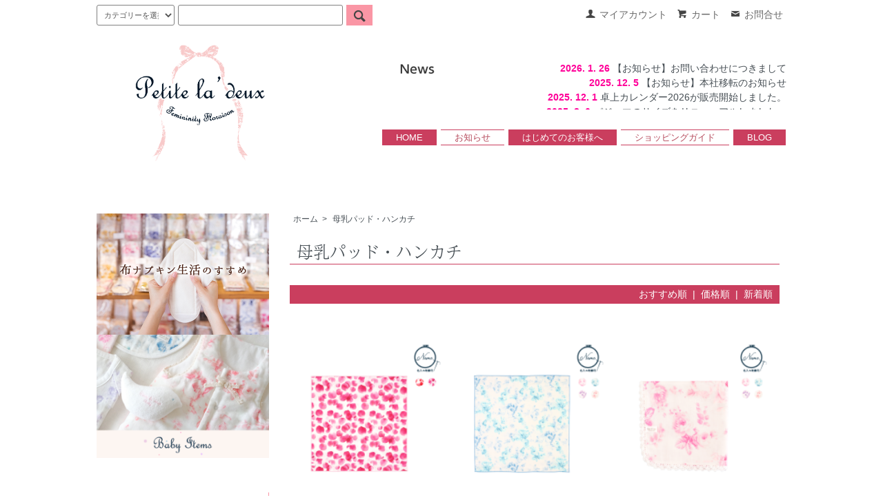

--- FILE ---
content_type: text/html; charset=EUC-JP
request_url: https://petiteladeux.com/?mode=cate&cbid=1777471&csid=0&sort=p
body_size: 10399
content:
<!DOCTYPE html PUBLIC "-//W3C//DTD XHTML 1.0 Transitional//EN" "http://www.w3.org/TR/xhtml1/DTD/xhtml1-transitional.dtd">
<html xmlns:og="http://ogp.me/ns#" xmlns:fb="http://www.facebook.com/2008/fbml" xmlns:mixi="http://mixi-platform.com/ns#" xmlns="http://www.w3.org/1999/xhtml" xml:lang="ja" lang="ja" dir="ltr">
<head>
<meta http-equiv="content-type" content="text/html; charset=euc-jp" />
<meta http-equiv="X-UA-Compatible" content="IE=edge,chrome=1" />
<title>母乳パッド・ハンカチ - 女性性開花のお店｜Petite la&#039; deux｜プティラドゥ</title>
<meta name="Keywords" content="母乳パッド・ハンカチ,出産祝い,ギフト,ハンドメイド,プレゼント,布ナプキン" />
<meta name="Description" content="プティラドゥの魔法の布ナプキンを使えば心も体も満たされます。女性性開花&amp;amp;#9825;妊活&amp;amp;#9825;世界中の女性の可能性が開花し、本質からハッピーになりますように！" />
<meta name="Author" content="Petite la&#039; deux" />
<meta name="Copyright" content="Petite la&#039; deux" />
<meta http-equiv="content-style-type" content="text/css" />
<meta http-equiv="content-script-type" content="text/javascript" />
<link rel="stylesheet" href="https://petiteladeux.com/css/framework/colormekit.css" type="text/css" />
<link rel="stylesheet" href="https://petiteladeux.com/css/framework/colormekit-responsive.css" type="text/css" />
<link rel="stylesheet" href="https://img17.shop-pro.jp/PA01166/579/css/9/index.css?cmsp_timestamp=20250219110103" type="text/css" />
<link rel="stylesheet" href="https://img17.shop-pro.jp/PA01166/579/css/9/product_list.css?cmsp_timestamp=20250219110103" type="text/css" />

<link rel="alternate" type="application/rss+xml" title="rss" href="https://petiteladeux.com/?mode=rss" />
<link rel="alternate" media="handheld" type="text/html" href="https://petiteladeux.com/?mode=cate&cbid=1777471&csid=0&sort=p" />
<link rel="shortcut icon" href="https://img17.shop-pro.jp/PA01166/579/favicon.ico?cmsp_timestamp=20260126170516" />
<script type="text/javascript" src="//ajax.googleapis.com/ajax/libs/jquery/1.7.2/jquery.min.js" ></script>
<meta property="og:title" content="母乳パッド・ハンカチ - 女性性開花のお店｜Petite la&#039; deux｜プティラドゥ" />
<meta property="og:description" content="プティラドゥの魔法の布ナプキンを使えば心も体も満たされます。女性性開花&amp;amp;#9825;妊活&amp;amp;#9825;世界中の女性の可能性が開花し、本質からハッピーになりますように！" />
<meta property="og:url" content="https://petiteladeux.com?mode=cate&cbid=1777471&csid=0&sort=p" />
<meta property="og:site_name" content="女性性開花のお店｜Petite la' deux｜プティラドゥ" />
<meta property="og:image" content="https://img17.shop-pro.jp/PA01166/579/category/1777471_0.jpg?cmsp_timestamp=20260120102931"/>
<meta name="facebook-domain-verification" content="uonxcq9vqv6srstbnrzczlwy97gjvp" />
<!-- Global site tag (gtag.js) - Google Analytics -->
<script async src="https://www.googletagmanager.com/gtag/js?id=UA-31962598-1"></script>
<script>
  window.dataLayer = window.dataLayer || [];
  function gtag(){dataLayer.push(arguments);}
  gtag('js', new Date());

  gtag('config', 'UA-31962598-1');
</script>
<script>
  var Colorme = {"page":"product_list","shop":{"account_id":"PA01166579","title":"\u5973\u6027\u6027\u958b\u82b1\u306e\u304a\u5e97\uff5cPetite la' deux\uff5c\u30d7\u30c6\u30a3\u30e9\u30c9\u30a5"},"basket":{"total_price":0,"items":[]},"customer":{"id":null}};

  (function() {
    function insertScriptTags() {
      var scriptTagDetails = [];
      var entry = document.getElementsByTagName('script')[0];

      scriptTagDetails.forEach(function(tagDetail) {
        var script = document.createElement('script');

        script.type = 'text/javascript';
        script.src = tagDetail.src;
        script.async = true;

        if( tagDetail.integrity ) {
          script.integrity = tagDetail.integrity;
          script.setAttribute('crossorigin', 'anonymous');
        }

        entry.parentNode.insertBefore(script, entry);
      })
    }

    window.addEventListener('load', insertScriptTags, false);
  })();
</script>
</head>
<body>
<meta name="colorme-acc-payload" content="?st=1&pt=10028&ut=1777471,0&at=PA01166579&v=20260127120801&re=&cn=abca9c6dabb761886db40b930f8a99e0" width="1" height="1" alt="" /><script>!function(){"use strict";Array.prototype.slice.call(document.getElementsByTagName("script")).filter((function(t){return t.src&&t.src.match(new RegExp("dist/acc-track.js$"))})).forEach((function(t){return document.body.removeChild(t)})),function t(c){var r=arguments.length>1&&void 0!==arguments[1]?arguments[1]:0;if(!(r>=c.length)){var e=document.createElement("script");e.onerror=function(){return t(c,r+1)},e.src="https://"+c[r]+"/dist/acc-track.js?rev=3",document.body.appendChild(e)}}(["acclog001.shop-pro.jp","acclog002.shop-pro.jp"])}();</script><script src="https://img.shop-pro.jp/tmpl_js/73/jquery.tile.js"></script>
<script src="https://img.shop-pro.jp/tmpl_js/73/jquery.skOuterClick.js"></script>
<script src="https://use.typekit.net/tys4egv.js"></script>
<script>try{Typekit.load({ async: true });}catch(e){}</script>
<div id="frame" class="commonpage">
  <div class="fr-top">
    <div class="fr-wrapper">
      <div class="fr-left">
        
        <form action="https://petiteladeux.com/" method="GET" class="box-search">
          <input type="hidden" name="mode" value="srh" />
          <select name="cid">
            <option value="">カテゴリーを選択</option>
                          <option value="1777474,0">布ナプキン</option>
                          <option value="2030292,0">パジャマ・ルームウェア</option>
                          <option value="2875956,0">フンティ・ヘアバンド</option>
                          <option value="2972974,0">プティラケア</option>
                          <option value="1947660,0">コスメシリーズ</option>
                          <option value="2766919,0">玄米カイロ</option>
                          <option value="2766918,0">湯たんぽ</option>
                          <option value="2696021,0">足首ウォーマー</option>
                          <option value="2890951,0">サウナグッズ</option>
                          <option value="2645211,0">プティラドゥ Baby</option>
                          <option value="1777471,0">母乳パッド・ハンカチ</option>
                          <option value="2665727,0">プティラドゥ Home</option>
                          <option value="2743253,0">レディースウェア</option>
                          <option value="2718550,0">雑貨</option>
                          <option value="2661736,0">ギフト</option>
                          <option value="2887773,0">医療用ケア帽子</option>
                          <option value="2486464,0">プティラドゥファブリック</option>
                          <option value="2096133,0">クリスタルアート・アクセサリー</option>
                          <option value="2133910,0">天然石・ヒーリングアイテム</option>
                      </select>
          <input type="text" name="keyword" />
          <button class="btn btn-xs"><i class="icon-lg-b icon-search va-35"></i><span class="visible-phone mar_l_5 pad_r_5 txt_14">SEARCH</span></button>
        </form>
        
      </div>
      <div class="fr-right">
        
        <ul class="inline col-sm-12 hidden-phone txt_r">
          <li>
            <a href="https://petiteladeux.com/?mode=myaccount" class="txt_fff"><i class="icon-b icon-user va-10 mar_r_5"></i><span style="color:#696969">マイアカウント</span></a>
          </li>
                    <li>
            <a href="https://petiteladeux.com/cart/proxy/basket?shop_id=PA01166579&shop_domain=petiteladeux.com" class="txt_fff"><i class="icon-b icon-cart va-10 mar_r_5"></i><span style="color:#696969">カート</span></a>
          </li>
          <li>
            <a href="https://petiteladeux.shop-pro.jp/customer/inquiries/new" class="txt_fff"><i class="icon-b icon-mail va-10 mar_r_5"></i><span style="color:#696969">お問合せ</span></a>
          </li>
        </ul>
        
      </div>
    </div>
  </div>

  <div id="wrapper" class="container mar_auto pad_t_20">
    
    <div class="visible-phone">
      <div class="dropdown-wrapper header-link header-dropdown">
        <div class="menu-bar">
          <span class="btn-dropdown"><i class="icon-lg-b icon-list pull-left"></i></span>
          <div class="search">
            <form action="https://petiteladeux.com/" method="GET" class="box-search">
            <input type="hidden" name="mode" value="srh" />
              <input type="text" name="keyword" />
              <button class="btn btn-xs"><i class="icon-lg-b icon-search va-35"></i></button>
            </form>
          </div>
        </div>
        <ul class="dropdown-nav">
                      <li class="li-outer">
              <a href="https://petiteladeux.com/?mode=cate&cbid=1777474&csid=0">布ナプキン</a>
            </li>
                      <li class="li-outer">
              <a href="https://petiteladeux.com/?mode=cate&cbid=2030292&csid=0">パジャマ・ルームウェア</a>
            </li>
                      <li class="li-outer">
              <a href="https://petiteladeux.com/?mode=cate&cbid=2875956&csid=0">フンティ・ヘアバンド</a>
            </li>
                      <li class="li-outer">
              <a href="https://petiteladeux.com/?mode=cate&cbid=2972974&csid=0">プティラケア</a>
            </li>
                      <li class="li-outer">
              <a href="https://petiteladeux.com/?mode=cate&cbid=1947660&csid=0">コスメシリーズ</a>
            </li>
                      <li class="li-outer">
              <a href="https://petiteladeux.com/?mode=cate&cbid=2766919&csid=0">玄米カイロ</a>
            </li>
                      <li class="li-outer">
              <a href="https://petiteladeux.com/?mode=cate&cbid=2766918&csid=0">湯たんぽ</a>
            </li>
                      <li class="li-outer">
              <a href="https://petiteladeux.com/?mode=cate&cbid=2696021&csid=0">足首ウォーマー</a>
            </li>
                      <li class="li-outer">
              <a href="https://petiteladeux.com/?mode=cate&cbid=2890951&csid=0">サウナグッズ</a>
            </li>
                      <li class="li-outer">
              <a href="https://petiteladeux.com/?mode=cate&cbid=2645211&csid=0">プティラドゥ Baby</a>
            </li>
                      <li class="li-outer">
              <a href="https://petiteladeux.com/?mode=cate&cbid=1777471&csid=0">母乳パッド・ハンカチ</a>
            </li>
                      <li class="li-outer">
              <a href="https://petiteladeux.com/?mode=cate&cbid=2665727&csid=0">プティラドゥ Home</a>
            </li>
                      <li class="li-outer">
              <a href="https://petiteladeux.com/?mode=cate&cbid=2743253&csid=0">レディースウェア</a>
            </li>
                      <li class="li-outer">
              <a href="https://petiteladeux.com/?mode=cate&cbid=2718550&csid=0">雑貨</a>
            </li>
                      <li class="li-outer">
              <a href="https://petiteladeux.com/?mode=cate&cbid=2661736&csid=0">ギフト</a>
            </li>
                      <li class="li-outer">
              <a href="https://petiteladeux.com/?mode=cate&cbid=2887773&csid=0">医療用ケア帽子</a>
            </li>
                      <li class="li-outer">
              <a href="https://petiteladeux.com/?mode=cate&cbid=2486464&csid=0">プティラドゥファブリック</a>
            </li>
                      <li class="li-outer">
              <a href="https://petiteladeux.com/?mode=cate&cbid=2096133&csid=0">クリスタルアート・アクセサリー</a>
            </li>
                      <li class="li-outer">
              <a href="https://petiteladeux.com/?mode=cate&cbid=2133910&csid=0">天然石・ヒーリングアイテム</a>
            </li>
                    <li class="li-outer submenu"><a href="http://petiteladeux.com/?mode=f4">はじめてのお客様へ</a></li>
          <li class="li-outer submenu"><a href="https://petiteladeux.com/?mode=sk">ショッピングガイド</a></li>
					<li class="li-outer submenu"><a href="https://ameblo.jp/petiteladeux-staff/" target="blank">ブログ</a></li>
          <li class="li-outer submenu"><a href="https://petiteladeux.com/?mode=myaccount">マイアカウント</a></li>
                    <li class="li-outer submenu"><a href="https://petiteladeux.com/cart/proxy/basket?shop_id=PA01166579&shop_domain=petiteladeux.com">カート</a></li>
          <li class="li-outer submenu"><a href="https://petiteladeux.shop-pro.jp/customer/inquiries/new">お問合せ</a></li>
          <div class="dr-bnr-napkin"><a href="https://petiteladeux.com/?mode=f2"><img src="https://img17.shop-pro.jp/PA01166/579/etc/bnr-napkin.jpg?cmsp_timestamp=20180411162754" width="100%" height="auto" alt="布ナプキン生活のすすめ"></a></div>
        </ul>
      </div>
    </div>
    
    <div id="header" class="mar_b_30">
      
            
      <div class="hd-left">
        <div class="txt_24 logo sp-none"><a href="https://petiteladeux.com/"><img src="https://img17.shop-pro.jp/PA01166/579/PA01166579.png?cmsp_timestamp=20260126170516" alt="女性性開花のお店｜Petite la&#039; deux｜プティラドゥ" /></a></div>
                  <p class="shop-name txt_10">女性性開花のお店｜Petite la&#039; deux｜プティラドゥ</p>
                <div class="logo-mobile"><a href="https://petiteladeux.com/"><img src="https://img17.shop-pro.jp/PA01166/579/etc/%A1%DA%A5%D7%A5%C6%A5%A3%A5%E9%A5%C9%A5%A5%A1%A1%A5%CD%A5%C3%A5%C8%A5%B7%A5%E7%A5%C3%A5%D7%A1%A1%A5%AB%A5%E9%A1%BC%A5%DF%A1%BC%A1%A1TOP%CD%D1%A1%DB%A1%A12020%C7%AF8%B7%EE%A4%E8%A4%EA%A5%ED%A5%B4%A5%EA%A5%CB%A5%E5%A1%BC%A5%A2%A5%EB%A1%A1%A1%DATOP%CD%D1%A1%DB%A1%A1%A5%D7%A5%C6%A5%A3%A5%E9%A5%C9%A5%A5%A1%A1%BF%B7%A5%ED%A5%B4.png?cmsp_timestamp=20210513134758"></a></div>
      </div>
      <div class="hd-right">
        
        <div class="row">
          <div class="col col-lg-12 box-news">
            <span style="color:#FF0099"><strong>2026. 1. 26</strong> </span>【お知らせ】お問い合わせにつきまして<br>
<span style="color:#FF0099"><strong>2025. 12. 5</strong> </span>【お知らせ】本社移転のお知らせ<br>
<span style="color:#FF0099"><strong>2025. 12. 1</strong> </span>卓上カレンダー2026が販売開始しました。<br>
<span style="color:#FF0099"><strong>2025. 8. 6</strong> </span>パジャマのサイズをリニューアルしました。<br>
          </div>
        </div>
        
        <ul class="inline mar_t_30">
          <li class="typeA"><a href="https://petiteladeux.com/" class="txt_c_333">HOME</a></li>
                    <li class="typeB"><a href="http://petiteladeux.com/#information" class="txt_c_333">お知らせ</a></li>
                    <li class="typeA"><a href="https://petiteladeux.com/?mode=f4" class="txt_c_333">はじめてのお客様へ</a></li>
          <li class="typeB"><a href="https://petiteladeux.com/?mode=sk" class="txt_c_333">ショッピングガイド</a></li>
          <li class="typeA"><a href="https://ameblo.jp/petiteladeux-staff/" target="blank" class="txt_c_333">BLOG</a></li>
        </ul>
      </div>
    </div>

    
        
    <div class="row">
      <div id="contents" class="col col-lg-9 col-sm-12 mar_b_50">
        <div class="p-pro-list">
  
  <ul class="topicpath-nav inline txt_12">
    <li><a href="https://petiteladeux.com/">ホーム</a></li>
                  <li>&nbsp;&gt;&nbsp;<a href="?mode=cate&cbid=1777471&csid=0">母乳パッド・ハンカチ</a></li>
                  </ul>
  

  <h2 class="pad_l_10 mar_b_20 txt_24 txt_fwn bor_b_1 ttl">
          母乳パッド・ハンカチ
      </h2>

  
    

  
    

  
    

  
    

  
    

      
    <p class="txt_r mar_t_30 mar_b_30 p-pro-sort">
              <a href="?mode=cate&cbid=1777471&csid=0">おすすめ順</a>      &nbsp;|&nbsp;
      価格順
            &nbsp;|&nbsp;
              <a href="?mode=cate&cbid=1777471&csid=0&sort=n">新着順</a>    </p>
    
    
    <ul class="row unstyled">
              <li class="col col-xs-6 col-lg-4 productlist-unit pad_20 mar_b_30 txt_c">
          <a href="?pid=176055577">
                          <img src="https://img17.shop-pro.jp/PA01166/579/product/176055577_th.png?cmsp_timestamp=20230720163124" alt="【ダブルガーゼハンカチ】ローズシャワー（全２色）" class="show mar_auto mar_b_10" />
                      </a>
          <a href="?pid=176055577">【ダブルガーゼハンカチ】ローズシャワー（全２色）</a>
          <div>
                                        1,650円(税込)
                                    </div>
        </li>
              <li class="col col-xs-6 col-lg-4 productlist-unit pad_20 mar_b_30 txt_c">
          <a href="?pid=176064377">
                          <img src="https://img17.shop-pro.jp/PA01166/579/product/176064377_th.png?cmsp_timestamp=20230721112213" alt="【ダブルガーゼハンカチ】ウォーターローズ（全４色）" class="show mar_auto mar_b_10" />
                      </a>
          <a href="?pid=176064377">【ダブルガーゼハンカチ】ウォーターローズ（全４色）</a>
          <div>
                                        1,650円(税込)
                                    </div>
        </li>
              <li class="col col-xs-6 col-lg-4 productlist-unit pad_20 mar_b_30 txt_c">
          <a href="?pid=176055167">
                          <img src="https://img17.shop-pro.jp/PA01166/579/product/176055167_th.png?cmsp_timestamp=20240105154037" alt="【レースハンカチ】ウォーターローズ（全４色）" class="show mar_auto mar_b_10" />
                      </a>
          <a href="?pid=176055167">【レースハンカチ】ウォーターローズ（全４色）</a>
          <div>
                                        2,200円(税込)
                                    </div>
        </li>
              <li class="col col-xs-6 col-lg-4 productlist-unit pad_20 mar_b_30 txt_c">
          <a href="?pid=177320175">
                          <img src="https://img17.shop-pro.jp/PA01166/579/product/177320175_th.png?cmsp_timestamp=20230928113254" alt="【イニシャル入りレースハンカチ】オーガニックコットン（全３色）" class="show mar_auto mar_b_10" />
                      </a>
          <a href="?pid=177320175">【イニシャル入りレースハンカチ】オーガニックコットン（全３色）</a>
          <div>
                                        2,500円(税込)
                                    </div>
        </li>
              <li class="col col-xs-6 col-lg-4 productlist-unit pad_20 mar_b_30 txt_c">
          <a href="?pid=176055678">
                          <img src="https://img17.shop-pro.jp/PA01166/579/product/176055678_th.png?cmsp_timestamp=20230720163813" alt="【ダブルガーゼ 母乳パッド】ローズシャワー（全２色）" class="show mar_auto mar_b_10" />
                      </a>
          <a href="?pid=176055678">【ダブルガーゼ 母乳パッド】ローズシャワー（全２色）</a>
          <div>
                                        2,500円(税込)
                                    </div>
        </li>
              <li class="col col-xs-6 col-lg-4 productlist-unit pad_20 mar_b_30 txt_c">
          <a href="?pid=176055750">
                          <img src="https://img17.shop-pro.jp/PA01166/579/product/176055750_th.png?cmsp_timestamp=20230720164107" alt="【オーガニックコットン 母乳パッド】ローズシャワー（全２色）" class="show mar_auto mar_b_10" />
                      </a>
          <a href="?pid=176055750">【オーガニックコットン 母乳パッド】ローズシャワー（全２色）</a>
          <div>
                                        2,500円(税込)
                                    </div>
        </li>
              <li class="col col-xs-6 col-lg-4 productlist-unit pad_20 mar_b_30 txt_c">
          <a href="?pid=176055861">
                          <img src="https://img17.shop-pro.jp/PA01166/579/product/176055861_th.png?cmsp_timestamp=20231212121726" alt="【オーガニックコットン 母乳パッド】フランスの小鳥（全２色）" class="show mar_auto mar_b_10" />
                      </a>
          <a href="?pid=176055861">【オーガニックコットン 母乳パッド】フランスの小鳥（全２色）</a>
          <div>
                                        2,500円(税込)
                                    </div>
        </li>
              <li class="col col-xs-6 col-lg-4 productlist-unit pad_20 mar_b_30 txt_c">
          <a href="?pid=176056021">
                          <img src="https://img17.shop-pro.jp/PA01166/579/product/176056021_th.png?cmsp_timestamp=20231212121957" alt="【ダブルガーゼ 母乳パッド】ウォーターローズ（全４色）" class="show mar_auto mar_b_10" />
                      </a>
          <a href="?pid=176056021">【ダブルガーゼ 母乳パッド】ウォーターローズ（全４色）</a>
          <div>
                                        2,500円(税込)
                                    </div>
        </li>
              <li class="col col-xs-6 col-lg-4 productlist-unit pad_20 mar_b_30 txt_c">
          <a href="?pid=176056088">
                          <img src="https://img17.shop-pro.jp/PA01166/579/product/176056088_th.png?cmsp_timestamp=20230720170122" alt="【ダブルガーゼ 母乳パッド】宇宙柄（全４色）" class="show mar_auto mar_b_10" />
                      </a>
          <a href="?pid=176056088">【ダブルガーゼ 母乳パッド】宇宙柄（全４色）</a>
          <div>
                                        2,500円(税込)
                                    </div>
        </li>
              <li class="col col-xs-6 col-lg-4 productlist-unit pad_20 mar_b_30 txt_c">
          <a href="?pid=176055978">
                          <img src="https://img17.shop-pro.jp/PA01166/579/product/176055978_th.png?cmsp_timestamp=20230720165412" alt="【オーガニックコットン 母乳パッド】宇宙柄（全６色）" class="show mar_auto mar_b_10" />
                      </a>
          <a href="?pid=176055978">【オーガニックコットン 母乳パッド】宇宙柄（全６色）</a>
          <div>
                                        2,500円(税込)
                                    </div>
        </li>
              <li class="col col-xs-6 col-lg-4 productlist-unit pad_20 mar_b_30 txt_c">
          <a href="?pid=176055901">
                          <img src="https://img17.shop-pro.jp/PA01166/579/product/176055901_th.png?cmsp_timestamp=20230720164913" alt="【オーガニックコットン 母乳パッド】鳳凰来儀（全４色）" class="show mar_auto mar_b_10" />
                      </a>
          <a href="?pid=176055901">【オーガニックコットン 母乳パッド】鳳凰来儀（全４色）</a>
          <div>
                                        2,500円(税込)
                                    </div>
        </li>
              <li class="col col-xs-6 col-lg-4 productlist-unit pad_20 mar_b_30 txt_c">
          <a href="?pid=176056287">
                          <img src="https://img17.shop-pro.jp/PA01166/579/product/176056287_th.png?cmsp_timestamp=20230720171352" alt="【ダブルガーゼ 母乳パッド】大粒ドット（全２色）" class="show mar_auto mar_b_10" />
                      </a>
          <a href="?pid=176056287">【ダブルガーゼ 母乳パッド】大粒ドット（全２色）</a>
          <div>
                                        2,500円(税込)
                                    </div>
        </li>
          </ul>
    
    
    <div class="txt_c mar_t_50 mar_b_50">
      <ul class="inline">
        <li>
                      <span class="btn disabled">&laquo; Prev</span>
                  </li>
        <li>
                      <a href="?mode=cate&cbid=1777471&csid=0&sort=p&page=2" class="btn">Next &raquo;</a>
                  </li>
      </ul>
      <p>
        <b>13</b><span>商品中</span>&nbsp;<b>1-12</b><span>商品</span>
      </p>
    </div>
    
  
  
    

  
    

  
    

</div>

<script>
  $(window).load(function () {
    $('.productlist-unit').tile();
  });
  $(window).resize(function () {
    $('.productlist-unit').tile();
  });
</script>      </div>

      
      <div id="side" class="col col-lg-3 col-sm-12 mar_t_20 mar_b_50">
        
                
        
        <div class="bnr-area">
          <a href="https://petiteladeux.com/?mode=f2"><img src="https://img17.shop-pro.jp/PA01166/579/etc_base64/MjAyM6TopOrJ26XKpdelraXzpM6kuaS5pOGl0KXKobw.png?cmsp_timestamp=20230927170419" width="100%" height="auto" alt="布ナプキン生活のすすめ"></a>
					
					<a href="http://petiteladeux.com/?mode=cate&cbid=2645211&csid=0"><img src="https://img17.shop-pro.jp/PA01166/579/etc/%A5%D7%A5%C6%A5%A3%A5%E9%A5%C9%A5%A5%A3%C2%A3%E1%A3%E2%A3%F9%A5%B5%A5%A4%A5%C9%A5%D0%A5%CA%A1%BC.png?cmsp_timestamp=20201005162451" width="100%" height="auto" alt="プティラドゥ Baby"></a>
        </div>
        
        
          <div class="cat-list">
            <h3 class="pad_l_2">CATEGORY <small>カテゴリー</small></h3>
            <ul class="unstyled mar_b_50">
                          <li class="li-outer">
                <a href="https://petiteladeux.com/?mode=cate&cbid=1777474&csid=0">布ナプキン</a>
              </li>
                              <ul class="side_cat_ul">                  <li class="li-inner side_cat_li"><a href="https://petiteladeux.com/?mode=cate&cbid=1777474&csid=7">スターターセット</a></li>
                                                                <li class="li-inner side_cat_li"><a href="https://petiteladeux.com/?mode=cate&cbid=1777474&csid=1">ライナー</a></li>
                                                                <li class="li-inner side_cat_li"><a href="https://petiteladeux.com/?mode=cate&cbid=1777474&csid=9">ひし形ライナー</a></li>
                                                                <li class="li-inner side_cat_li"><a href="https://petiteladeux.com/?mode=cate&cbid=1777474&csid=12">ひし形ライナーロング</a></li>
                                                                <li class="li-inner side_cat_li"><a href="https://petiteladeux.com/?mode=cate&cbid=1777474&csid=10">ポケット付きひし形ライナー</a></li>
                                                                <li class="li-inner side_cat_li"><a href="https://petiteladeux.com/?mode=cate&cbid=1777474&csid=2">Sサイズ</a></li>
                                                                <li class="li-inner side_cat_li"><a href="https://petiteladeux.com/?mode=cate&cbid=1777474&csid=3">Mサイズ</a></li>
                                                                <li class="li-inner side_cat_li"><a href="https://petiteladeux.com/?mode=cate&cbid=1777474&csid=4">夜用</a></li>
                                                                <li class="li-inner side_cat_li"><a href="https://petiteladeux.com/?mode=cate&cbid=1777474&csid=6">三つ折りタイプ・ホルダー</a></li>
                                                                <li class="li-inner side_cat_li"><a href="https://petiteladeux.com/?mode=cate&cbid=1777474&csid=5">お洗濯用品</a></li>
                                                                <li class="li-inner side_cat_li"><a href="https://petiteladeux.com/?mode=cate&cbid=1777474&csid=11">布小物</a></li>
                </ul>                                        <li class="li-outer">
                <a href="https://petiteladeux.com/?mode=cate&cbid=2030292&csid=0">パジャマ・ルームウェア</a>
              </li>
                              <ul class="side_cat_ul">                  <li class="li-inner side_cat_li"><a href="https://petiteladeux.com/?mode=cate&cbid=2030292&csid=6">パジャマ</a></li>
                                                                <li class="li-inner side_cat_li"><a href="https://petiteladeux.com/?mode=cate&cbid=2030292&csid=7">敏感肌向けパジャマ</a></li>
                                                                <li class="li-inner side_cat_li"><a href="https://petiteladeux.com/?mode=cate&cbid=2030292&csid=5">ルームウェア</a></li>
                </ul>                                        <li class="li-outer">
                <a href="https://petiteladeux.com/?mode=cate&cbid=2875956&csid=0">フンティ・ヘアバンド</a>
              </li>
                                        <li class="li-outer">
                <a href="https://petiteladeux.com/?mode=cate&cbid=2972974&csid=0">プティラケア</a>
              </li>
                                        <li class="li-outer">
                <a href="https://petiteladeux.com/?mode=cate&cbid=1947660&csid=0">コスメシリーズ</a>
              </li>
                                        <li class="li-outer">
                <a href="https://petiteladeux.com/?mode=cate&cbid=2766919&csid=0">玄米カイロ</a>
              </li>
                                        <li class="li-outer">
                <a href="https://petiteladeux.com/?mode=cate&cbid=2766918&csid=0">湯たんぽ</a>
              </li>
                                        <li class="li-outer">
                <a href="https://petiteladeux.com/?mode=cate&cbid=2696021&csid=0">足首ウォーマー</a>
              </li>
                                        <li class="li-outer">
                <a href="https://petiteladeux.com/?mode=cate&cbid=2890951&csid=0">サウナグッズ</a>
              </li>
                                        <li class="li-outer">
                <a href="https://petiteladeux.com/?mode=cate&cbid=2645211&csid=0">プティラドゥ Baby</a>
              </li>
                                        <li class="li-outer">
                <a href="https://petiteladeux.com/?mode=cate&cbid=1777471&csid=0">母乳パッド・ハンカチ</a>
              </li>
                                        <li class="li-outer">
                <a href="https://petiteladeux.com/?mode=cate&cbid=2665727&csid=0">プティラドゥ Home</a>
              </li>
                              <ul class="side_cat_ul">                  <li class="li-inner side_cat_li"><a href="https://petiteladeux.com/?mode=cate&cbid=2665727&csid=5">エプロン</a></li>
                                                                <li class="li-inner side_cat_li"><a href="https://petiteladeux.com/?mode=cate&cbid=2665727&csid=7">ミトン</a></li>
                                                                <li class="li-inner side_cat_li"><a href="https://petiteladeux.com/?mode=cate&cbid=2665727&csid=1">キッチンクロス・テーブルクロス</a></li>
                                                                <li class="li-inner side_cat_li"><a href="https://petiteladeux.com/?mode=cate&cbid=2665727&csid=6">ポットホルダー・花瓶敷き</a></li>
                                                                <li class="li-inner side_cat_li"><a href="https://petiteladeux.com/?mode=cate&cbid=2665727&csid=2">バッグ・ランチバッグ </a></li>
                </ul>                                        <li class="li-outer">
                <a href="https://petiteladeux.com/?mode=cate&cbid=2743253&csid=0">レディースウェア</a>
              </li>
                                        <li class="li-outer">
                <a href="https://petiteladeux.com/?mode=cate&cbid=2718550&csid=0">雑貨</a>
              </li>
                                        <li class="li-outer">
                <a href="https://petiteladeux.com/?mode=cate&cbid=2661736&csid=0">ギフト</a>
              </li>
                              <ul class="side_cat_ul">                  <li class="li-inner side_cat_li"><a href="https://petiteladeux.com/?mode=cate&cbid=2661736&csid=2">プティラドゥHome</a></li>
                                                                <li class="li-inner side_cat_li"><a href="https://petiteladeux.com/?mode=cate&cbid=2661736&csid=1">プティラドゥBaby</a></li>
                </ul>                                        <li class="li-outer">
                <a href="https://petiteladeux.com/?mode=cate&cbid=2887773&csid=0">医療用ケア帽子</a>
              </li>
                                        <li class="li-outer">
                <a href="https://petiteladeux.com/?mode=cate&cbid=2486464&csid=0">プティラドゥファブリック</a>
              </li>
                              <ul class="side_cat_ul">                  <li class="li-inner side_cat_li"><a href="https://petiteladeux.com/?mode=cate&cbid=2486464&csid=9">リネン</a></li>
                                                                <li class="li-inner side_cat_li"><a href="https://petiteladeux.com/?mode=cate&cbid=2486464&csid=10">ガーゼ</a></li>
                                                                <li class="li-inner side_cat_li"><a href="https://petiteladeux.com/?mode=cate&cbid=2486464&csid=11">綿コットン</a></li>
                </ul>                                        <li class="li-outer">
                <a href="https://petiteladeux.com/?mode=cate&cbid=2096133&csid=0">クリスタルアート・アクセサリー</a>
              </li>
                                        <li class="li-outer">
                <a href="https://petiteladeux.com/?mode=cate&cbid=2133910&csid=0">天然石・ヒーリングアイテム</a>
              </li>
                                      </ul>
          </div>
        
        
                
        <div>
          <h3 class="pad_l_2">GUIDE<small>ご利用ガイド</small></h3>
          <ul class="unstyled mar_b_50">
            <li class="pad_10"><a href="https://petiteladeux.com/?mode=f4" class="show txt_c_333">はじめてのお客様へ</a></li>
            <li class="pad_10"><a href="https://petiteladeux.com/?mode=sk" class="show txt_c_333">配送方法・送料について</a></li>
            <li class="pad_10"><a href="https://petiteladeux.com/?mode=sk#payment" class="show txt_c_333">お支払い方法について</a></li>
            <li class="pad_10"><a href="https://petiteladeux.com/?mode=sk#info" class="show txt_c_333">特定商取引法に基づく表記</a></li>
            <li class="pad_10"><a href="https://petiteladeux.com/?mode=myaccount" class="txt_c_333">マイアカウント</a></li>
                        <li class="pad_10 hidden-phone"><a href="https://petiteladeux.com/?mode=rss" class="txt_c_333">RSS</a>&nbsp;/&nbsp;<a href="https://petiteladeux.com/?mode=atom" class="txt_c_333">ATOM</a></li>
          </ul>
          <div class="box-bnr">
            <h4 class="">Members<small>会員募集</small></h4>
            <p><a href="https://members.shop-pro.jp/?mode=members_regi&shop_id=PA01166579">お得なポイントが貯まる<br>プティラドゥ会員募集中です。</a></p>
          </div>
          <div class="box-bnr">
            <h4 class="">Mail Magazine<small>メールマガジン</small></h4>
            <p><a href="https://secure.shop-pro.jp/?mode=mailmaga&shop_id=PA01166579">メルマガ登録・解除はこちら</a></p>
          </div>

        </div>
	
				<!-- <div id="fbArea">
          <iframe src="//www.facebook.com/plugins/likebox.php?href=https://www.facebook.com/%E5%A5%B3%E6%80%A7%E6%80%A7%E9%96%8B%E8%8A%B1%E3%81%AE%E3%81%8A%E5%BA%97%E3%83%97%E3%83%86%E3%82%A3%E3%83%A9%E3%83%89%E3%82%A5-845126315841376&amp;width=250&amp;height=600&amp;colorscheme=light&amp;show_faces=true&amp;border_color=fdf1ef&amp;stream=true&amp;header=false" scrolling="no" frameborder="0" style="border:none; overflow:hidden; width:250px; height:600px;" allowTransparency="true"></iframe>
        </div>-->
      </div>
    </div> 

    
    <div id="footer" class="">
      <div class="footer-cate">
        <h3 class="txt_24 ttl">CATEGORY LIST <span>カテゴリー 一覧</span></h3>
        <ul>
                      <li class="li-outer">
              <a href="https://petiteladeux.com/?mode=cate&cbid=1777474&csid=0">
                <div><img src="https://laddessperite.co.jp/ec/ft-cate-1777474,0.jpg"></div>
                布ナプキン
              </a>
                          <ul class="side_cat_ul">                <li class="li-inner side_cat_li"><a href="https://petiteladeux.com/?mode=cate&cbid=1777474&csid=7">スターターセット</a></li>
                                                        <li class="li-inner side_cat_li"><a href="https://petiteladeux.com/?mode=cate&cbid=1777474&csid=1">ライナー</a></li>
                                                        <li class="li-inner side_cat_li"><a href="https://petiteladeux.com/?mode=cate&cbid=1777474&csid=9">ひし形ライナー</a></li>
                                                        <li class="li-inner side_cat_li"><a href="https://petiteladeux.com/?mode=cate&cbid=1777474&csid=12">ひし形ライナーロング</a></li>
                                                        <li class="li-inner side_cat_li"><a href="https://petiteladeux.com/?mode=cate&cbid=1777474&csid=10">ポケット付きひし形ライナー</a></li>
                                                        <li class="li-inner side_cat_li"><a href="https://petiteladeux.com/?mode=cate&cbid=1777474&csid=2">Sサイズ</a></li>
                                                        <li class="li-inner side_cat_li"><a href="https://petiteladeux.com/?mode=cate&cbid=1777474&csid=3">Mサイズ</a></li>
                                                        <li class="li-inner side_cat_li"><a href="https://petiteladeux.com/?mode=cate&cbid=1777474&csid=4">夜用</a></li>
                                                        <li class="li-inner side_cat_li"><a href="https://petiteladeux.com/?mode=cate&cbid=1777474&csid=6">三つ折りタイプ・ホルダー</a></li>
                                                        <li class="li-inner side_cat_li"><a href="https://petiteladeux.com/?mode=cate&cbid=1777474&csid=5">お洗濯用品</a></li>
                                                        <li class="li-inner side_cat_li"><a href="https://petiteladeux.com/?mode=cate&cbid=1777474&csid=11">布小物</a></li>
              </ul>                        </li>
                      <li class="li-outer">
              <a href="https://petiteladeux.com/?mode=cate&cbid=2030292&csid=0">
                <div><img src="https://laddessperite.co.jp/ec/ft-cate-2030292,0.jpg"></div>
                パジャマ・ルームウェア
              </a>
                          <ul class="side_cat_ul">                <li class="li-inner side_cat_li"><a href="https://petiteladeux.com/?mode=cate&cbid=2030292&csid=6">パジャマ</a></li>
                                                        <li class="li-inner side_cat_li"><a href="https://petiteladeux.com/?mode=cate&cbid=2030292&csid=7">敏感肌向けパジャマ</a></li>
                                                        <li class="li-inner side_cat_li"><a href="https://petiteladeux.com/?mode=cate&cbid=2030292&csid=5">ルームウェア</a></li>
              </ul>                        </li>
                      <li class="li-outer">
              <a href="https://petiteladeux.com/?mode=cate&cbid=2875956&csid=0">
                <div><img src="https://laddessperite.co.jp/ec/ft-cate-2875956,0.jpg"></div>
                フンティ・ヘアバンド
              </a>
                        </li>
                      <li class="li-outer">
              <a href="https://petiteladeux.com/?mode=cate&cbid=2972974&csid=0">
                <div><img src="https://laddessperite.co.jp/ec/ft-cate-2972974,0.jpg"></div>
                プティラケア
              </a>
                        </li>
                      <li class="li-outer">
              <a href="https://petiteladeux.com/?mode=cate&cbid=1947660&csid=0">
                <div><img src="https://laddessperite.co.jp/ec/ft-cate-1947660,0.jpg"></div>
                コスメシリーズ
              </a>
                        </li>
                      <li class="li-outer">
              <a href="https://petiteladeux.com/?mode=cate&cbid=2766919&csid=0">
                <div><img src="https://laddessperite.co.jp/ec/ft-cate-2766919,0.jpg"></div>
                玄米カイロ
              </a>
                        </li>
                      <li class="li-outer">
              <a href="https://petiteladeux.com/?mode=cate&cbid=2766918&csid=0">
                <div><img src="https://laddessperite.co.jp/ec/ft-cate-2766918,0.jpg"></div>
                湯たんぽ
              </a>
                        </li>
                      <li class="li-outer">
              <a href="https://petiteladeux.com/?mode=cate&cbid=2696021&csid=0">
                <div><img src="https://laddessperite.co.jp/ec/ft-cate-2696021,0.jpg"></div>
                足首ウォーマー
              </a>
                        </li>
                      <li class="li-outer">
              <a href="https://petiteladeux.com/?mode=cate&cbid=2890951&csid=0">
                <div><img src="https://laddessperite.co.jp/ec/ft-cate-2890951,0.jpg"></div>
                サウナグッズ
              </a>
                        </li>
                      <li class="li-outer">
              <a href="https://petiteladeux.com/?mode=cate&cbid=2645211&csid=0">
                <div><img src="https://laddessperite.co.jp/ec/ft-cate-2645211,0.jpg"></div>
                プティラドゥ Baby
              </a>
                        </li>
                      <li class="li-outer">
              <a href="https://petiteladeux.com/?mode=cate&cbid=1777471&csid=0">
                <div><img src="https://laddessperite.co.jp/ec/ft-cate-1777471,0.jpg"></div>
                母乳パッド・ハンカチ
              </a>
                        </li>
                      <li class="li-outer">
              <a href="https://petiteladeux.com/?mode=cate&cbid=2665727&csid=0">
                <div><img src="https://laddessperite.co.jp/ec/ft-cate-2665727,0.jpg"></div>
                プティラドゥ Home
              </a>
                          <ul class="side_cat_ul">                <li class="li-inner side_cat_li"><a href="https://petiteladeux.com/?mode=cate&cbid=2665727&csid=5">エプロン</a></li>
                                                        <li class="li-inner side_cat_li"><a href="https://petiteladeux.com/?mode=cate&cbid=2665727&csid=7">ミトン</a></li>
                                                        <li class="li-inner side_cat_li"><a href="https://petiteladeux.com/?mode=cate&cbid=2665727&csid=1">キッチンクロス・テーブルクロス</a></li>
                                                        <li class="li-inner side_cat_li"><a href="https://petiteladeux.com/?mode=cate&cbid=2665727&csid=6">ポットホルダー・花瓶敷き</a></li>
                                                        <li class="li-inner side_cat_li"><a href="https://petiteladeux.com/?mode=cate&cbid=2665727&csid=2">バッグ・ランチバッグ </a></li>
              </ul>                        </li>
                      <li class="li-outer">
              <a href="https://petiteladeux.com/?mode=cate&cbid=2743253&csid=0">
                <div><img src="https://laddessperite.co.jp/ec/ft-cate-2743253,0.jpg"></div>
                レディースウェア
              </a>
                        </li>
                      <li class="li-outer">
              <a href="https://petiteladeux.com/?mode=cate&cbid=2718550&csid=0">
                <div><img src="https://laddessperite.co.jp/ec/ft-cate-2718550,0.jpg"></div>
                雑貨
              </a>
                        </li>
                      <li class="li-outer">
              <a href="https://petiteladeux.com/?mode=cate&cbid=2661736&csid=0">
                <div><img src="https://laddessperite.co.jp/ec/ft-cate-2661736,0.jpg"></div>
                ギフト
              </a>
                          <ul class="side_cat_ul">                <li class="li-inner side_cat_li"><a href="https://petiteladeux.com/?mode=cate&cbid=2661736&csid=2">プティラドゥHome</a></li>
                                                        <li class="li-inner side_cat_li"><a href="https://petiteladeux.com/?mode=cate&cbid=2661736&csid=1">プティラドゥBaby</a></li>
              </ul>                        </li>
                      <li class="li-outer">
              <a href="https://petiteladeux.com/?mode=cate&cbid=2887773&csid=0">
                <div><img src="https://laddessperite.co.jp/ec/ft-cate-2887773,0.jpg"></div>
                医療用ケア帽子
              </a>
                        </li>
                      <li class="li-outer">
              <a href="https://petiteladeux.com/?mode=cate&cbid=2486464&csid=0">
                <div><img src="https://laddessperite.co.jp/ec/ft-cate-2486464,0.jpg"></div>
                プティラドゥファブリック
              </a>
                          <ul class="side_cat_ul">                <li class="li-inner side_cat_li"><a href="https://petiteladeux.com/?mode=cate&cbid=2486464&csid=9">リネン</a></li>
                                                        <li class="li-inner side_cat_li"><a href="https://petiteladeux.com/?mode=cate&cbid=2486464&csid=10">ガーゼ</a></li>
                                                        <li class="li-inner side_cat_li"><a href="https://petiteladeux.com/?mode=cate&cbid=2486464&csid=11">綿コットン</a></li>
              </ul>                        </li>
                      <li class="li-outer">
              <a href="https://petiteladeux.com/?mode=cate&cbid=2096133&csid=0">
                <div><img src="https://laddessperite.co.jp/ec/ft-cate-2096133,0.jpg"></div>
                クリスタルアート・アクセサリー
              </a>
                        </li>
                      <li class="li-outer">
              <a href="https://petiteladeux.com/?mode=cate&cbid=2133910&csid=0">
                <div><img src="https://laddessperite.co.jp/ec/ft-cate-2133910,0.jpg"></div>
                天然石・ヒーリングアイテム
              </a>
                        </li>
                    <li class="li-outer">
            <a href="https://petiteladeux.com/?mode=f10">
              <div><img src="https://laddessperite.co.jp/ec/ft-cate-voice.png"></div>
              お客様のお声
            </a>
          </li>
        </ul>
      </div>

      
            

      <div class="footer-info">
        <div class="center-box"><a href="http://petiteladeux.com/?mode=sk#payment"><img src="https://img17.shop-pro.jp/PA01166/579/etc/ft-info01.png">
      <div class="footer-menu">
      <ul class="inline pad_v_30 txt_c">
        <li><a href="https://petiteladeux.com/" class="txt_c_333">ホーム</a></li>
        <li><a href="https://petiteladeux.com/?mode=sk" class="txt_c_333">支払・配送について</a></li>
        <li><a href="https://petiteladeux.com/?mode=sk#info" class="txt_c_333">特定商取引法に基づく表記</a></li>
        <li><a href="https://petiteladeux.com/?mode=privacy" class="txt_c_333">プライバシーポリシー</a></li>
        <li><a href="https://petiteladeux.shop-pro.jp/customer/inquiries/new" class="txt_c_333">お問い合わせ</a></li>
      </ul>
      <div class="footer-logo">
        <ul class="icon-box">
         
					
 <li><a href="https://www.instagram.com/petiteladeux/" target="_blank"><img src="https://img17.shop-pro.jp/PA01166/579/etc/icon-insta.png?cmsp_timestamp=20180326182049" alt="instagram petiteladeux"  width="130%"></a></li>
	<li><a href="https://lin.ee/fbr1YmH" target="_blank"><img  
src="https://img17.shop-pro.jp/PA01166/579/etc/LINE-round-default.png?cmsp_timestamp=20211104171410" alt="プティラドゥ＠公式LINE" width="130%" ></a></li>
				</ul>
				
       <div class="blog_link">
				 <a href="https://ameblo.jp/petite2325/" target="blank"><img src="https://img17.shop-pro.jp/PA01166/579/etc_base64/MjAyM8ajy9yktaTzpdal7aWwpdClyqG8.png?cmsp_timestamp=20230925095153" alt="藤本さきこオフィシャルブログ「女性性開花&#9825;お金の神様に可愛がられる方法」"></a>
				 
				 <br>
				 				 <br>
				  <a href="https://laddess-office.shop-pro.jp/" target="blank">
<img src="https://img17.shop-pro.jp/PA01166/579/etc/%5B20191113%5D%A5%E9%A5%C7%A5%B9%A5%DA%A5%EA%A5%C6%A5%AA%A5%F3%A5%E9%A5%A4%A5%F3%A5%B7%A5%E7%A5%C3%A5%D7%A1%A1%A5%D6%A5%ED%A5%B0%CD%D1%A5%D0%A5%CA%A1%BC.png?cmsp_timestamp=20191113112418" alt="ラデスペリテオンラインショップ"></a>
		   <br>
		   <br>
		   <a href="https://ameblo.jp/petiteladeux-staff/" target="blank"><image src="https://img17.shop-pro.jp/PA01166/579/etc/20210706%A5%D0%A5%CA%A1%BC.png?cmsp_timestamp=202107070933070" alt="プティラドゥ　スタッフブログ"></image></a>
		   
				 
        </div>
      </div>
        <ul class="sp-fr-menu">
          <li class="ttl">GUIDE</li>
          <li><a href="https://petiteladeux.com/?mode=f4" class="txt_c_333">はじめてのお客様へ</a></li>
          <li><a href="https://petiteladeux.com/?mode=myaccount" class="txt_c_333">マイアカウント</a></li>
          <li><a href="https://petiteladeux.com/?mode=sk" class="txt_c_333">ショッピングガイド</a></li>
          <li><a href="https://petiteladeux.com/?mode=sk#info" class="txt_c_333">特定商取引法に基づく表記</a></li>
          <li><a href="https://petiteladeux.com/?mode=privacy" class="txt_c_333">プライバシーポリシー</a></li>
          <li><a href="https://petiteladeux.shop-pro.jp/customer/inquiries/new" class="txt_c_333">お問い合わせ</a></li>
        </ul>
    </div>
  </div>
</div>

<div id="footer-copy"><address>&copy;2012 Petite la' deux</address></div>
<p id="page-top"><a href="#frame"><img src="https://img17.shop-pro.jp/PA01166/579/etc/btn-top.png" width="50" height="auto"></a></p>

<script>
(function($){
  $(function() {
    // pagetop
    var topBtn = $('#page-top');
    topBtn.hide();
    $(window).scroll(function () {
      if ($(this).scrollTop() > 200) {
        topBtn.fadeIn();
      } else {
        topBtn.fadeOut();
      }
    });
    topBtn.click(function () {
      $('body,html').animate({
        scrollTop: 0
      }, 1000);
      return false;
    });

    // viewport
    var viewport = document.createElement('meta');
    viewport.setAttribute('name', 'viewport');
    viewport.setAttribute('content', 'width=device-width, initial-scale=1.0, maximum-scale=1.0');
    document.getElementsByTagName('head')[0].appendChild(viewport);

    function window_size_switch_func() {
      if($(window).width() >= 768) {
        // product option switch -> table
        $('#prd-opt-table').html($('.prd-opt-table').html());
        $('#prd-opt-table table').addClass('table table-bordered');
        $('#prd-opt-select').empty();
      } else {
        // product option switch -> select
        $('#prd-opt-table').empty();
        if($('#prd-opt-select > *').size() == 0) {
          $('#prd-opt-select').append($('.prd-opt-select').html());
        }
      }
    }
    window_size_switch_func();
    $(window).load(function () {
      $('.history-unit').tile();
    });
    $(window).resize(function () {
      window_size_switch_func();
      $('.history-unit').tile();
    });

    // dropdown
    var state = false;
    var scrollpos;
    $('.btn-dropdown').on('click', function(){
      if(state == false) {
        scrollpos = $(window).scrollTop();
        $('body').addClass('fixed').css({'top': -scrollpos});
        state = true;
      } else {
        $('body').removeClass('fixed').css({'top': 0});
        window.scrollTo( 0 , scrollpos );
        state = false;
      }
      $('.dropdown-nav').slideToggle('fast');
      $(this).toggleClass('btn-dropdown-close');
      $('.icon-list', this).toggleClass('icon-chevron_thin_up');
    });
  });
  window.onpageshow = function(event) {
    if (event.persisted) {
        window.location.reload();
      }
  };
})(jQuery);
</script>
<script type="text/javascript">
$(function(){
	$('a[href^=#]').click(function(){
		var speed = 500;
		var href= $(this).attr("href");
		var target = $(href == "#" || href == "" ? 'html' : href);
		var position = target.offset().top;
		$("html, body").animate({scrollTop:position}, speed, "swing");
		return false;
	});
});
</script>
	
<script type="text/javascript">
(function(add, cla){window['UserHeatTag']=cla;window[cla]=window[cla]||function(){(window[cla].q=window[cla].q||[]).push(arguments)},window[cla].l=1*new Date();var ul=document.createElement('script');var tag = document.getElementsByTagName('script')[0];ul.async=1;ul.src=add;tag.parentNode.insertBefore(ul,tag);})('//uh.nakanohito.jp/uhj2/uh.js', '_uhtracker');_uhtracker({id:'uhhdrwLdNd'});
</script>

	<script type="text/javascript" src="https://petiteladeux.com/js/cart.js" ></script>
<script type="text/javascript" src="https://petiteladeux.com/js/async_cart_in.js" ></script>
<script type="text/javascript" src="https://petiteladeux.com/js/product_stock.js" ></script>
<script type="text/javascript" src="https://petiteladeux.com/js/js.cookie.js" ></script>
<script type="text/javascript" src="https://petiteladeux.com/js/favorite_button.js" ></script>
</body></html>

--- FILE ---
content_type: text/css
request_url: https://img17.shop-pro.jp/PA01166/579/css/9/index.css?cmsp_timestamp=20250219110103
body_size: 25277
content:
@charset "euc-jp";

body {
  background-color: #fff;
  background-image: url(https://img.shop-pro.jp/tmpl_img/73/bg.gif);
  color: #464e54;
}
a {
  transition: all .5s;
  color: #464e54;
  text-decoration: underline;
  text-decoration-color: rgba(255,255,255,0);
}
a:hover {
  color: #FA96A5;
}
a img {transition: all .5s; background-color: #FFF;}
a:hover img {opacity: 0.7;}
/*
 * layout
 */
#wrapper {
  max-width: 1000px;
}
.col {position: relative;}

/*
 * contents
 */
#contents {
  float: right;
  padding-left: 30px;
  margin-top:20px;
}
#contents .topicpath-nav {
  margin-bottom: 5px;
}
  #contents .topicpath-nav li {
    padding: 0;
  }
  #contents .topicpath-nav a {
    margin-left: 5px;
  }

/*
 * side
 */
#side .unstyled img {
  display: block;
  margin-bottom: 5px;
}

/*
 * layout
 */
#frame {
  border-width: 0;
  border-style: solid;
  border-color: #FFF;
  position: relative;
  overflow: hidden;
}
#frame:before {
  content: "";
  background-color: #FFF;
  height: 100%;
  width: 10px;
  position: fixed;
  z-index: 10;
  left: 0;
  top: 0;
}
#frame:after {
  content: "";
  background-color: #FFF;
  height: 100%;
  width: 10px;
  position: fixed;
  z-index: 10;
  right: 0;
  top: 0;
}
#frame .fr-top {
  width: 100%;
    background-color: #FFF;
}
#frame .fr-wrapper {
  max-width: 1000px;
  margin: 0 auto;
  letter-spacing: -.4em;
}
#frame .fr-left {
  display: inline-block;
  width: 40%;
  letter-spacing: normal;
}
#frame .fr-right {
  display: inline-block;
  width: 60%;
  letter-spacing: normal;
  color: #FFF;
}
#frame .box-search {
  display: inline-flex;
  box-sizing: border-box;
  margin: 7px 0;
}
#frame .box-search select {
  width: 30%;
  margin-right: 5px;
  border:1px solid #808080;
  font-size: 11px;
}
#frame .box-search input {
  width: 60%;
  margin-right: 5px;
  border: 1px solid #808080;
  background:#FFF;
  -webkit-appearance:none;
}
#frame .box-search button {
  width: 10%;
  border:none;
  -webkit-appearance:none;
  background-color: #FA96A5;
}
#frame .fr-right ul {
  margin: 10px 0;
}
#frame .fr-right ul a:hover {color: #FFF;}
#frame #header {
  letter-spacing: -.4em;
}
#frame #header .hd-left {
  display: inline-block;
  width: 35%;
  letter-spacing: normal;
  vertical-align: middle;
}
#frame #header .hd-left .logo img {
  width: 300px;
  height: auto;
}
#frame #header .hd-left .logo-mobile {
  display: none;
}

#frame #header .hd-right {
  display: inline-block;
  width: 65%;
  letter-spacing: normal;
  color: #FFF;
  text-align: right;
  vertical-align: middle;
}
.hd-right .row {
  background-image: url(https://img17.shop-pro.jp/PA01166/579/etc/ttl-news.png?cmsp_timestamp=20180411160833);
  background-repeat: no-repeat;
  background-position-x: 90px;
  background-position-y: 24px;
  background-size: 50px auto;
  padding-left: 164px;
  box-sizing: border-box;
}
.hd-right .row .box-news {
  color: #464e54;
  margin-top: 20px;
  height: 70px;
  overflow-y: scroll;
  padding-right: 0;
  padding-left: 0;
}
.hd-right .box-news p {
  font-size: 14px;
  line-height: 2;
  display: block;
  border-bottom: 1px dashed #808080;
  margin-bottom: 5px;
  padding-left: 5px;
  padding-right: 5px;
  text-align:left;
}
.hd-left .shop-name {display: none;}
.hd-left {
  position: relative;
  height: 160px;
}
.hd-right .typeA, .hd-right .typeB {
  padding-right: 1px;
  padding-left: 1px;
  font-size: 13px;
}
.hd-right .typeA a {
  background-color: #CA3E5E;
  color: #FFF;
  padding: 4px 20px;
  transition: all 0.5s;
}
.hd-right .typeA a:hover {
  background-color: #FA96A5;
}
.hd-right .typeB a {
  background-color: #FFF;
  border-top: 1px solid #CA3E5E;
  border-bottom: 1px solid #CA3E5E;
  color: #b5495b;
  padding: 3px 20px;
}
.incart-ato {letter-spacing: 0;}

/* -------------------------------
BXスライダー
------------------------------- */
.slider .bx-wrapper .bx-viewport,
.slider-mobile .bx-wrapper .bx-viewport {
  box-shadow: none;
  border: 0;
}
.bx-wrapper .bx-prev {
  background: url(https://img17.shop-pro.jp/PA01166/579/etc/icon-arrowL.png?cmsp_timestamp=20180330093647) no-repeat 0 0 !important;
  background-size: 32px !important;
}
.bx-wrapper .bx-next {
  background: url(https://img17.shop-pro.jp/PA01166/579/etc/icon-arrowR.png?cmsp_timestamp=20180330093727) no-repeat 0 0 !important;
  background-size: 32px !important;
}
.bx-wrapper .bx-prev,
.bx-wrapper .bx-next {
  transition: all 0.5s;
}
.bx-wrapper .bx-prev:hover {
  background-position: 0px 0px !important;
  opacity: 0.75;
}
.bx-wrapper .bx-next:hover {
  background-position: 0px 0px !important;
  opacity: 0.75;
}
.bx-wrapper .bx-pager.bx-default-pager a.active{
  background-color: #FA96A5!important;
}
.bx-wrapper .bx-pager {
  padding-top: 20px !important;
  bottom: -20px !important;
}
.bx-wrapper .bx-pager.bx-default-pager a{
  -moz-border-radius: inherit!important;
  -webkit-border-radius: inherit!important;
  border-radius: inherit!important;
}
@media (min-width: 481px) {
  .slider {
    height: 520px;
    margin-bottom: 20px;
  }
  .slider .bx-viewport {
    overflow: visible !important;
    width: 1026px !important;
    left: 0 !important;
  }
  #slider {
    display: block;
    height: 520px;
    list-style: none;
    margin: 0;
    padding: 0 10px;
  }
  #slider div {
    width: 720px!important;
    margin: 0;
    padding: 0;
  }
}
@media (max-width: 480px) {
  #slider > div {width: 100% !important;}
  #slider div img {
    width: 100% !important;
    height: initial;
  }
  .slider-mobile .bx-viewport #slider:before {
    content: "";
    display: block;
    padding-top: 66.6666%;
  }
  .slider-mobile .bx-viewport {
    height: unset !important;
  }
  .slider-mobile .bx-viewport #slider > div {
    top: 0;
    right: 0;
    bottom: 0;
    left: 0;
  }
}

/* -------------------------------
   サイドバー
------------------------------- */
#side.col {padding-left: 0; padding-right: 0;}
#side .bnr-area {
  margin-top: 36px;
  margin-bottom: 50px;
}
#side h3 {
  font-family: "a-otf-ud-reimin-pr6n",sans-serif;
  font-size: 1.25em;
  border-bottom: 1px solid #FA96A5;
  border-right: 1px solid #FA96A5;
  position: relative;
  padding-bottom: 5px
}
#side h3 small {margin-left: 7px; font-size: 75%;}
#side h3:after {
  content: "";
  position: absolute;
  width: 0;
  height: 0;
  bottom: 0;
  right: 0;
  border-top: 4px solid transparent;
  border-right: 4px solid #FA96A5;
  border-bottom: 4px solid #FA96A5;
  border-left: 4px solid transparent;
}
#side .cat-list .li-outer {
  position: relative;
  padding: 5px 0 4px 20px;
}
#side .cat-list .li-inner {
  position: relative;
  list-style: none;
  padding: 5px 0 4px 5px;
}
#side .cat-list .li-outer:before {
  content: "";
  position: absolute;
  background: #FA96A5;
  height: 1px;
  width: 15px;
  margin: auto;
  top: 0;
  bottom: 0;
  left: 0;
}
#side .cat-list .li-outer:after {
  content: "";
  position: absolute;
  background: #FA96A5;
  height: 5px;
  width: 5px;
  margin: auto;
  top: 0;
  bottom: 0;
  left: 0;
  border-radius: 50%;
}
#side .cat-list .li-inner:before {
  content: "";
  position: absolute;
  background: #eea4a1;
  height: 1px;
  width: 15px;
  margin: auto;
  top: 0;
  bottom: 0;
  left: -15px;
}
#side .box-bnr {
  border: 1px solid #CA3E5E;
  margin-bottom: 30px;
  position: relative;
}
#side .box-bnr:before{
  content: "";
  position: absolute;
  width: 0;
  height: 0;
  top: -5px;
  left: -5px;
  border-top: 6px solid #FFF;
  border-right: 6px solid transparent;
  border-bottom: 6px solid transparent;
  border-left: 6px solid transparent;
  transform: rotate(135deg);
}
#side .box-bnr:after{
  content: "";
  position: absolute;
  width: 0;
  height: 0;
  bottom: -5px;
  right: -5px;
  border-top: 6px solid transparent;
  border-right: 6px solid transparent;
  border-bottom: 6px solid #CA3E5E;
  border-left: 6px solid transparent;
  transform: rotate(135deg);
}
#side .box-bnr h4 {
  font-family: "a-otf-ud-reimin-pr6n",sans-serif;
  font-size: 1.25em;
  text-align: center;
  color: #FFF;
  background-color: #CA3E5E;
  margin-top: 0;
  padding: 15px 20px;
  line-height: 1em;
}
#side .box-bnr h4 small {
  display: block;
  border-top: 1px dotted #FFF;
  margin-top: 8px;
  padding-top: 8px;
  font-size: 13px;
}
#side .box-bnr p {
  text-align: center;
  margin-bottom: 1.5em;
}

/*
 * footer-cate
 */
#footer {
  border-top: 1px solid #CA3E5E;
  padding-top: 2px;
}
.footer-cate {
  border-top: 1px dotted #CA3E5E;
  border-bottom: 1px solid #CA3E5E;
  padding-bottom: 2px;
}
.footer-cate ul {
  border-bottom: 1px dotted #CA3E5E;
  margin-bottom: 0;
}
.footer-cate h3.ttl {
  position: relative;
  font-family: "a-otf-ud-reimin-pr6n",sans-serif;
  display: table;
  text-align: center;
  margin: 1em auto 1.5em auto;
  padding-right: 30px;
  padding-left: 30px;
  padding-bottom: 5px;
  border-bottom: 1px solid #FA96A5;
}
.footer-cate h3.ttl span {
  position: absolute;
  display: block;
  font-size: 14px;
  left: 0;
  right: 0;
  bottom: -30px;
}
.footer-cate h3.ttl:before {
  content: "";
  position: absolute;
  width: 0;
  height: 0;
  bottom: -6px;
  left: 0;
  border-top: 6px solid transparent;
  border-right: 6px solid transparent;
  border-bottom: 6px solid transparent;
  border-left: 6px solid #FA96A5;
}
.footer-cate h3.ttl:after {
  content: "";
  position: absolute;
  width: 0;
  height: 0;
  bottom: -6px;
  right: 0;
  border-top: 6px solid transparent;
  border-right: 6px solid #FA96A5;
  border-bottom: 6px solid transparent;
  border-left: 6px solid transparent;
}
.footer-cate ul,
.footer-cate ul li ul {list-style: none;margin-left: 0;}
.footer-cate ul {
  display: flex;
  align-items: flex-start;
  flex-wrap: wrap;
  justify-content: stretch;
}
.footer-cate ul li.li-outer {
  width: 30.3333%;
  margin: 20px 1.5%;
  text-align: center;
  position: relative;
}
.footer-cate ul li.li-outer a {font-size: 13px;}
.footer-cate ul li.li-outer div img {margin-bottom: 0.5em;}
.footer-cate ul li.li-outer ul.side_cat_ul {
  opacity: 0;
  position: absolute;
  top: 0;
  left: 0;
  right: 0;
  bottom: 1.8em;
  margin: auto;
  text-align: center;
  background-color: rgba(0,0,0,0.5);
  padding: 20px;
  transition: all 0.5s;
}

.footer-cate ul li.li-outer ul.side_cat_ul li a {color: #FFF;}
.footer-cate ul li.li-outer:hover ul.side_cat_ul {
  opacity: 1;
}
.footer-cate ul li.li-outer ul.side_cat_ul {
  display: flex;
  align-items: center;
  align-content: center;
  justify-content: center;
}
.footer-cate ul li.li-outer ul.side_cat_ul li {margin: auto 5px;}
.footer-cate ul li.li-outer ul.side_cat_ul li a {
  font-size: 13px;
  text-decoration: underline;
}
.footer-cate ul li.li-outer ul.side_cat_ul li a:hover {color: #FA96A5;}

/* ------------------------
recently
------------------------ */
h2.ttl-recently {
  position: absolute;
  font-family: "a-otf-ud-reimin-pr6n",sans-serif;
  display: table;
  text-align: center;
  margin: 19px auto 1.5em auto;
  padding-right: 30px;
  padding-left: 30px;
  padding-bottom: 5px;
  border-bottom: 1px dotted #FA96A5;
  background-color: #FFF;
  left: 0;
  right: 0;
  width: 220px;
}
h2.ttl-recently span {
  position: absolute;
  display: block;
  font-size: 14px;
  left: 0;
  right: 0;
  bottom: -30px;
}
h2.ttl-recently:before {
  content: "";
  position: absolute;
  width: 9px;
  height: 9px;
  top: 14px;
  left: -10px;
  background-color: #FA96A5;
  transform: rotate(45deg);
}
h2.ttl-recently:after {
  content: "";
  position: absolute;
  width: 9px;
  height: 9px;
  top: 14px;
  right: -10px;
  background-color: #FA96A5;
  transform: rotate(45deg);
}
.col .box-recently {
  border: 1px solid #FA96A5;
  margin-top: 37px;
  padding: 65px 30px 30px 30px;
}
/* -------------------------------
フッター
------------------------------- */
.footer-info {margin: 30px auto;}
.footer-info .left-box, .footer-info .right-box {display: inline-block; width: 49%;}
.footer-info .left-box {margin-right: 2%}
.footer-menu {border-top: 1px dotted #CA3E5E; padding-top: 2px;}
.footer-menu ul {border-top: 1px solid #CA3E5E;}
.footer-logo {width: 250px; margin: 0 auto;}
.footer-logo .icon-box {
  list-style: none;
  margin-top: 20px;
  margin-left: 0;
  margin-bottom: 30px;
  text-align: center;
  display: block;
  border-top: none;
}
.footer-logo .icon-box li {
  display: inline;
}
.footer-logo .icon-box img {
  width: 55px;
  height: auto;
  margin: 15px;
}
.footer-logo .blog_link{
  margin-bottom: 30px;
}
.footer-logo .blog_link a{
  display: block;
  border: solid 1px #FA96A5;
}
#footer .sp-fr-menu{
  display: none;
}
#footer-copy {
  width: 100%;
  background-color: #FFF;
}
#footer-copy address {
  color: #808080;
  text-align: center;
  margin: 0;
  padding: 10px;
}

/* -------------------
その他共通
-------------------- */
.search .btn  {border: none;}
.fr-left .btn  {padding: 0;}
.btn {
  background-color: #b9a473;
  color: #FFF;
  padding: 4px 20px;
  border-radius: 0;
}
.btn:hover, .btn:focus, .btn:active, .btn.active, .btn.disabled, .btn[disabled] {
  background-color: #b9a473;

}

/* fixed */
.fixed {
  position: fixed;
  width: 100%;
  height: 100%;
}

/* page top */
#page-top {
    position: fixed;
    bottom: 60px;
    right: 10px;
}
#page-top a {
    text-decoration: none;
    color: #fff;
    width: 50px;
    padding: 0;
    text-align: center;
    display: block;
}
#page-top a img {background-color: rgba(255,255,255,0.01);}
#page-top a:hover {
    text-decoration: none;
}
#product  .topicpath-nav,
.p-pro-list .topicpath-nav {margin-top:35px;}
.p-pro-list .col img {width:100%;}

/* font */
.txt_l { text-align: left; }
.txt_c { text-align: center; }
.txt_r { text-align: right; }
.txt_fwn { font-weight: normal; }
.txt_fwb { font-weight: bold; }
.txt_10 { font-size: 10px; }
.txt_12 { font-size: 12px; }
.txt_14 { font-size: 14px; }
.txt_16 { font-size: 16px; }
.txt_18 { font-size: 18px; }
.txt_20 { font-size: 20px; }
.txt_24 { font-size: 24px; }
.txt_28 { font-size: 28px; }
.txt_c_333 {color: #333;}
.txt_fff {color: #fff;}

/* background */
.bgc_gray {
  background-color: #f1f1f1;
}

/* margin */
.mar_auto { margin: 0 auto; }
.mar_0 { margin: 0; }
.mar_t_0 { margin-top: 0; }
.mar_r_0 { margin-right: 0; }
.mar_b_0 { margin-bottom: 0; }
.mar_l_0 { margin-left: 0; }
.mar_5 { margin: 5px; }
.mar_t_5 { margin-top: 5px; }
.mar_r_5 { margin-right: 5px; }
.mar_b_5 { margin-bottom: 5px; }
.mar_l_5 { margin-left: 5px; }
.mar_t_10 { margin-top: 10px; }
.mar_r_10 { margin-right: 10px; }
.mar_b_10 { margin-bottom: 10px; }
.mar_l_10 { margin-left: 10px; }
.mar_t_20 { margin-top: 20px; }
.mar_r_20 { margin-right: 20px; }
.mar_b_20 { margin-bottom: 20px; }
.mar_l_20 { margin-left: 20px; }
.mar_t_30 { margin-top: 30px; }
.mar_r_30 { margin-right: 30px; }
.mar_b_30 { margin-bottom: 30px; }
.mar_l_30 { margin-left: 30px; }
.mar_t_40 { margin-top: 40px; }
.mar_r_40 { margin-right: 40px; }
.mar_b_40 { margin-bottom: 40px; }
.mar_l_50 { margin-left: 40px; }
.mar_t_50 { margin-top: 50px; }
.mar_r_50 { margin-right: 50px; }
.mar_b_50 { margin-bottom: 50px; }
.mar_l_50 { margin-left: 50px; }

/* padding */
.pad_v_10 { padding: 10px 0; }
.pad_v_20 { padding: 20px 0; }
.pad_v_30 { padding: 30px 0; }
.pad_0 { padding: 0; }
.pad_t_0 { padding-top: 0; }
.pad_r_0 { padding-right: 0; }
.pad_b_0 { padding-bottom: 0; }
.pad_l_0 { padding-left: 0; }
.pad_2 { padding: 2px; }
.pad_t_2 { padding-top: 2px; }
.pad_r_2 { padding-right: 2px; }
.pad_b_2 { padding-bottom: 2px; }
.pad_l_2 { padding-left: 2px; }
.pad_5 { padding: 5px; }
.pad_t_5 { padding-top: 5px; }
.pad_r_5 { padding-right: 5px; }
.pad_b_5 { padding-bottom: 5px; }
.pad_l_5 { padding-left: 5px; }
.pad_10 { padding: 10px; }
.pad_t_10 { padding-top: 10px; }
.pad_r_10 { padding-right: 10px; }
.pad_b_10 { padding-bottom: 10px; }
.pad_l_10 { padding-left: 10px; }
.pad_20 { padding: 20px; }
.pad_t_20 { padding-top: 20px; }
.pad_r_20 { padding-right: 20px; }
.pad_b_20 { padding-bottom: 20px; }
.pad_l_20 { padding-left: 20px; }
.pad_30 { padding: 30px}
.pad_t_30 { padding-top: 30px; }
.pad_r_30 { padding-right: 30px; }
.pad_b_30 { padding-bottom: 30px; }
.pad_l_30 { padding-left: 30px; }

/* border */
.bor_t_1 { border-top: 1px solid #eee; }
.bor_r_1 { border-right: 1px solid #eee; }
.bor_b_1 { border-bottom: 1px solid #eee; }
.bor_l_1 { border-left: 1px solid #eee; }

/* vertical align */
.va-10 { vertical-align: -10%; }
.va-20 { vertical-align: -20%; }
.va-30 { vertical-align: -30%; }
.va-35 { vertical-align: -35%; }
.va-40 { vertical-align: -40%; }


@media (max-width: 980px) {
  /* ~980px */
  #base_gmoWrapp,
  #gmo_CMSPbar {
    overflow: hidden;
    min-width: 100% !important;
    width: 100% !important;
  }
}
@media (max-width: 768px) {
  /* ~768px */
  #contents {
    padding-left: 0;
  }
  
  /* dropdown */
  #frame .fr-top{
    display: none;
  }
  .header-dropdown {
    position: fixed;
    top: 0;
    left: 0;
    z-index: 10000;
    width: 100%;
    border-bottom: 1px solid #808080;
    background-color: #FFF;
  }
  .header-dropdown.affix {
    position: fixed;
  }
  .header-dropdown .dropdown-nav {
    overflow-y: scroll;
    height: 100vh;
    margin-left: 0;
    padding: 0;
    list-style: none;
    background-color: #fff;
  }
  .header-dropdown .dropdown-nav ul{
    margin: 0 0 10px 25px;
    list-style: none;
  }
  .header-dropdown .dropdown-nav li {
    text-align: left;
    position: relative;
    padding: 5px 0 4px 20px;
    margin: 0 20px;
    border-bottom: 1px dotted #CCC;
  }
  .header-dropdown .dropdown-nav li:last-child {border-width: 0;}
  .header-dropdown .dropdown-nav li::before{
    content: "";
    position: absolute;
    background: #FA96A5;
    height: 1px;
    width: 15px;
    margin: auto;
    top: 0;
    bottom: 0;
    left: 0;
  }
  .header-dropdown .dropdown-nav li::after{
    content: "";
    position: absolute;
    background: #FA96A5;
    height: 5px;
    width: 5px;
    margin: auto;
    top: 0;
    bottom: 0;
    left: 0;
    border-radius: 50%;
  }
  .header-dropdown .dropdown-nav li.submenu::after{display: none;}
  .header-dropdown .dropdown-nav li.submenu::before{
    background: #FFF;
    width: 5px;
    height: 5px;
    border: 2px solid;
    border-color: #FA96A5 #FA96A5 transparent transparent;
    transform: rotate(45deg);
  }
  .header-dropdown .dropdown-nav a {
    display: block;
    padding: 10px;
  }
  .header-dropdown .menu-bar{
    display: flex;
    justify-content: space-between;
    align-items: center;
  }
  .header-dropdown .menu-bar .btn-dropdown{
    display: inline-block;
    padding-left: 34px;
    padding: 17px 20px;
    font-size: 16px;
    line-height: 1.6;
    color: #fff;
    background: <{$btn_01_bgcolor}>;
  }
  .header-dropdown .menu-bar .search{
    width: 60%;
    margin-right: 10px;
    text-align: right;
  }
  .header-dropdown .menu-bar .search input{
    width: 60%;
    border: none;
  }
  .header-dropdown .btn-dropdown-close {
    opacity: 0.4;
  }
  .header-dropdown .btn-dropdown i {
    top: 0;
  }
  .header-dropdown .btn-dropdown i.icon-list {
    background-position: -288px -144px;
  }
  .header-dropdown .btn-dropdown-close i.icon-list{
    background-position: -192px -216px;
  }
  .header-dropdown .dr-bnr-napkin {margin-bottom: 60px;padding-bottom: 60px;}
  .header-dropdown .dr-bnr-napkin a {
    display: block;
    width: 75%;
    margin: 15px auto;
  }
  /* header */
  #header{
    margin-top: 40px;
  }
  #header .hd-left{
    width: 100%!important;
  }
  #header .hd-left .logo{
    top: 20px;
    left: 0;
    right: 0;
    margin: 15px auto 0;
    text-align: center;
  }
  #header .hd-left .logo img:hover{
    opacity: inherit;
  }
  #header .hd-right{
    display: none!important;
  }
  
  /* slider */
  .slider .bx-viewport {
    overflow: hidden!important;
  }

  #contents.mar_b_50 {margin-bottom: 0;}
  
  /* side */
  #side .cat-list,
  #side .pad_l_2,
  #side .unstyled,
  #side #fbArea {
    display: none;
  }
  
  /* footer */
  #footer .footer-menu .inline{
    display: none;
  }
  #footer .footer-menu .footer-logo{
    margin-top: 30px;
  }
  #footer .footer-cate ul li.li-outer {
    width: 47%;
    margin: 10px 1.5%;
  }
  #footer .sp-fr-menu{
    display: block;
    margin: 0 auto;
    list-style: none;
    text-align: center;
    border-top: none;
  }
  #footer .sp-fr-menu .ttl{
    font-size: 24px;
    font-family: "a-otf-ud-reimin-pr6n",sans-serif;
  }
  #footer .sp-fr-menu li{
    padding: 12px 0;
    border-top: solid 1px #FA96A5;
  }
}

@media (max-width: 480px) {
	.sp-none {display: none;}
	#frame #header .hd-left {
		height: auto;
	}
	#frame #header .hd-left .logo-mobile {
		display: block;
		width: 65%;
		margin: 25px auto 0;
	}
  #frame #header {margin-bottom: 10px;}
  #frame #header .hd-left .logo img {width: 240px;}
  #frame .box-search input {
    width: 75%;
    margin-right: 5px;
  }
  .visible-phone .search .btn {
   padding: 3px 30px 3px 6px;
   border-radius: 3px;
   }
  .footer-cate h3.ttl {
    font-size: 21px;
    padding-left: 20px;
    padding-right: 20px;
  }
  h2.ttl-recently {
    font-size: 21px;
    padding-left: 5px;
    padding-right: 5px;
  }
  .col .box-recently {padding: 65px 15px 15px 15px}
  .footer-cate ul li.li-outer a {font-size: 13px;}
  .footer-cate ul li.li-outer ul.side_cat_ul {display: none;}
  #footer .footer-menu .footer-logo {width: 100%;}
  #footer .footer-menu .footer-logo .pic-logo {width: 65%; margin: auto;}
  #footer .footer-info .left-box,
  #footer .footer-info .right-box{
    width: 100%;
  }
  #footer .footer-info .left-box{
    margin-left: auto;
    margin-bottom: 30px;
  }
  #footer .sp-fr-menu .ttl {
    font-size: 21px;
  }
  #page-top {opacity: 0!important;}
}

/*
 * icons
 */
.icon-user { background-position: -208px 0px; }
.icon-lg-b.icon-user { background-position: -312px 0px; }
.icon-adduser { background-position: -240px 0px; }
.icon-lg-b.icon-adduser { background-position: -360px 0px; }
.icon-login { background-position: -48px -80px; }
.icon-lg-b.icon-login { background-position: -72px -120px; }
.icon-logout { background-position: -32px -80px; }
.icon-lg-b.icon-logout { background-position: -48px -120px; }
.icon-home { background-position: -176px -16px; }
.icon-lg-b.icon-home { background-position: -264px -24px; }
.icon-mail { background-position: -64px 0px; }
.icon-lg-b.icon-mail { background-position: -96px 0px; }
.icon-pencil { background-position: -96px 0px; }
.icon-lg-b.icon-pencil { background-position: -144px 0px; }
.icon-help { background-position: -272px -80px; }
.icon-lg-b.icon-help { background-position: -408px -120px; }
.icon-cart { background-position: -176px -64px; }
.icon-lg-b.icon-cart { background-position: -264px -96px; }
.icon-search { background-position: -208px -16px; }
.icon-lg-b.icon-search { background-position: -312px -24px; }
.icon-chevron_up { background-position: -0px -144px; }
.icon-lg-b.icon-chevron_up { background-position: -0px -216px; }
.icon-chevron_down { background-position: -352px -128px; }
.icon-lg-b.icon-chevron_down { background-position: -528px -192px; }
.icon-b,
.icon-w {
  width: 16px;
  height: 16px;
  display: inline-block;
  *display: inline;
  *zoom: 1;
}
.icon-lg-b,
.icon-lg-w {
  width: 24px;
  height: 24px;
  display: inline-block;
  *display: inline;
  *zoom: 1;
}
.icon-b { background-image: url(https://img.shop-pro.jp/tmpl_img/73/icon16_b.png); }
.icon-w { background-image: url(https://img.shop-pro.jp/tmpl_img/73/icon16_w.png); }
.icon-lg-b { background-image: url(https://img.shop-pro.jp/tmpl_img/73/icon24_b.png); }
.icon-lg-w { background-image: url(https://img.shop-pro.jp/tmpl_img/73/icon24_w.png); }

@media only screen and (-webkit-min-device-pixel-ratio: 2), only screen and (min--moz-device-pixel-ratio: 2), only screen and (-o-min-device-pixel-ratio: 2 / 1), only screen and (min-device-pixel-ratio: 2), only screen and (min-resolution: 192dpi), only screen and (min-resolution: 2dppx) {
  .icon-b,
  .icon-w {
    -webkit-background-size: 368px 320px;
    background-size: 368px 320px;
  }
  .icon-lg-b,
  .icon-lg-w {
    -webkit-background-size: 552px 480px;
    background-size: 552px 480px;
  }
  .icon-b { background-image: url(https://img.shop-pro.jp/tmpl_img/73/icon16_2x_b.png); }
  .icon-w { background-image: url(https://img.shop-pro.jp/tmpl_img/73/icon16_2x_w.png); }
  .icon-lg-b { background-image: url(https://img.shop-pro.jp/tmpl_img/73/icon24_2x_b.png); }
  .icon-lg-w { background-image: url(https://img.shop-pro.jp/tmpl_img/73/icon24_2x_w.png); }
}
@media (max-width: 768px) {
  .icon-b { background-image: url(https://img.shop-pro.jp/tmpl_img/73/icon24_b.png); }
  .icon-w { background-image: url(https://img.shop-pro.jp/tmpl_img/73/icon24_w.png); }
}
@media only screen and (max-width: 768px) and (-webkit-min-device-pixel-ratio: 2), only screen and (max-width: 768px) and (min--moz-device-pixel-ratio: 2), only screen and (max-width: 768px) and (-o-min-device-pixel-ratio: 2 / 1), only screen and (max-width: 768px) and (min-device-pixel-ratio: 2), only screen and (max-width: 768px) and (min-resolution: 192dpi), only screen and (max-width: 768px) and (min-resolution: 2dppx) {
  .icon-b { background-image: url(https://img.shop-pro.jp/tmpl_img/73/icon24_2x_b.png); }
  .icon-w { background-image: url(https://img.shop-pro.jp/tmpl_img/73/icon24_2x_w.png); }
}
@media (max-width: 480px) {
	#frame:before,
	#frame:after{
  content: none;
	}
}

.homepage .recently {
  border-top: 1px dotted #CA3E5E;
  margin-top: 0;
  padding-top: 20px;
}

--- FILE ---
content_type: text/css
request_url: https://img17.shop-pro.jp/PA01166/579/css/9/product_list.css?cmsp_timestamp=20250219110103
body_size: 1375
content:
.p-pro-list h2.ttl {
	font-family: "a-otf-ud-reimin-pr6n",sans-serif;
	border-color: #CA3E5E;
}
.p-pro-list .category-list a {
	display: block;
	position: relative;
	padding: 0;
	font-size: 12px;
}
.p-pro-list .category-list a:after {
	content: "";
	position: absolute;
	width: 1px;
	height: 15px;
	background-color: #CA3E5E;
	top: 0;
	bottom: 0;
	right: -10px;
	margin-top: auto;
	margin-bottom: auto;
}
p.red{
	color: #FF3300;
}

@media screen and (min-width: 769px) {
	.p-pro-list .category-list li:nth-child(4n+1) a:before {
		content: "";
		position: absolute;
		width: 1px;
		height: 15px;
		background-color: #b5495b;
		top: 0;
		bottom: 0;
		left: -10px;
		margin-top: auto;
		margin-bottom: auto;
	}
}
@media screen and (min-width:481px) and (max-width: 768px) {
	.p-pro-list .category-list li:nth-child(3n+1) a:before {
		content: "";
		position: absolute;
		width: 1px;
		height: 15px;
		background-color: #b5495b;
		top: 0;
		bottom: 0;
		left: -10px;
		margin-top: auto;
		margin-bottom: auto;
	}
}
@media screen and (max-width: 480px) {
  .p-pro-list h2.ttl {font-size:21px;}
    .p-pro-list .category-list li:nth-child(2n+1) a:before {
		content: "";
		position: absolute;
		width: 1px;
		height: 15px;
		background-color: #b5495b;
		top: 0;
		bottom: 0;
		left: -10px;
		margin-top: auto;
		margin-bottom: auto;
	}
}

.p-pro-sort {
	background-color: #CA3E5E;
	color: #FFF;
	padding: 3px 10px;
}
.p-pro-sort a {color: #FFF;}
/*
 * COL調整
 */
.p-pro-list .col-xs-6.pad_20 {padding: 20px 10px 0 10px;}